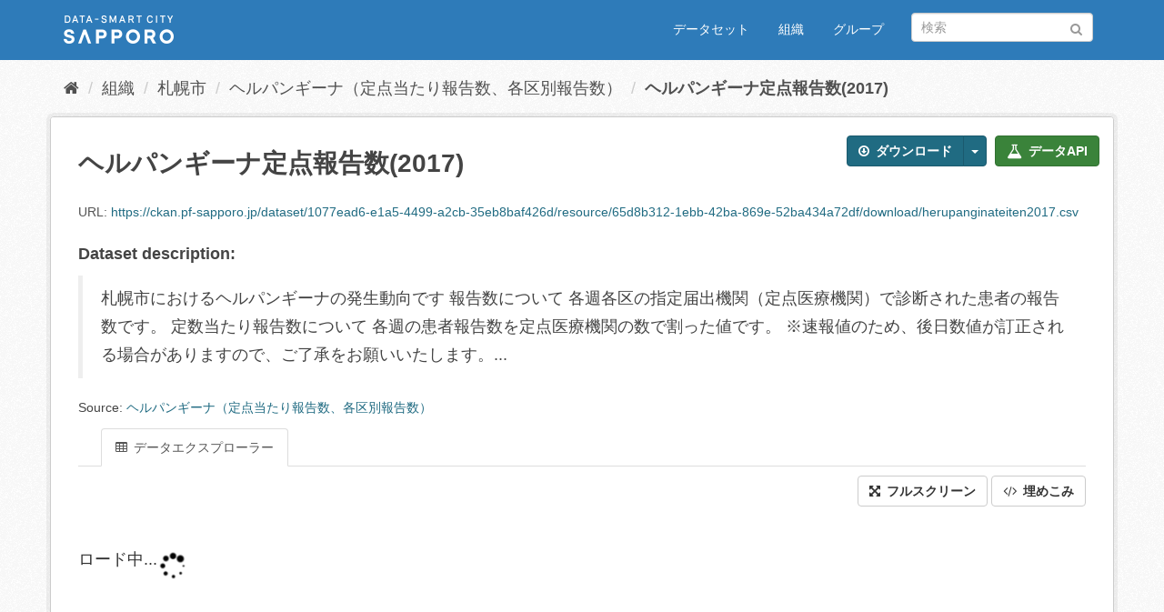

--- FILE ---
content_type: text/html; charset=utf-8
request_url: https://ckan.pf-sapporo.jp/dataset/herupangina/resource/65d8b312-1ebb-42ba-869e-52ba434a72df
body_size: 7222
content:
<!DOCTYPE html>
<!--[if IE 9]> <html lang="ja" class="ie9"> <![endif]-->
<!--[if gt IE 8]><!--> <html lang="ja"> <!--<![endif]-->
  <head>
    <meta charset="utf-8" />
      <meta name="generator" content="ckan 2.9.11" />
      <meta name="viewport" content="width=device-width, initial-scale=1.0">
    <title>ヘルパンギーナ（定点当たり報告数、各区別報告数） - ヘルパンギーナ定点報告数(2017) - CKAN</title>

    
    
    <link rel="shortcut icon" href="/favicon.ico" />
    
    
        <script type="text/javascript">
  (function(i,s,o,g,r,a,m){i['GoogleAnalyticsObject']=r;i[r]=i[r]||function(){
  (i[r].q=i[r].q||[]).push(arguments)},i[r].l=1*new Date();a=s.createElement(o),
  m=s.getElementsByTagName(o)[0];a.async=1;a.src=g;m.parentNode.insertBefore(a,m)
  })(window,document,'script','//www.google-analytics.com/analytics.js','ga');

  ga('create', 'UA-112376814-2', 'auto', {});
  
  ga('set', 'anonymizeIp', true);
  ga('send', 'pageview');
</script>
    

  
      
      
      
    
  <script type='text/javascript' src='https://ajax.googleapis.com/ajax/libs/jquery/1.7.1/jquery.min.js?ver=1.7.1'></script>
  <script type="text/javascript" src="/jquery/scrolltopcontrol.js"></script>


    
  
      
      
    


  <!-- Google Tag Manager -->
  <script>(function(w,d,s,l,i){w[l]=w[l]||[];w[l].push({'gtm.start':
  new Date().getTime(),event:'gtm.js'});var f=d.getElementsByTagName(s)[0],
  j=d.createElement(s),dl=l!='dataLayer'?'&l='+l:'';j.async=true;j.src=
  'https://www.googletagmanager.com/gtm.js?id='+i+dl;f.parentNode.insertBefore(j,f);
  })(window,document,'script','dataLayer','GTM-NCHN944');</script>
  <!-- End Google Tag Manager -->

  
  <meta property="og:title" content="ヘルパンギーナ（定点当たり報告数、各区別報告数） - ヘルパンギーナ定点報告数(2017) - CKAN">
  <meta property="og:description" content="札幌市におけるヘルパンギーナの発生動向です



報告数について
各週各区の指定届出機関（定点医療機関）で診断された患者の報告数です。  


定数当たり報告数について
各週の患者報告数を定点医療機関の数で割った値です。  


※速報値のため、後日数値が訂正される場合がありますので、ご了承をお願いいたします。...">


    
    <link href="/webassets/base/2471d0b8_main.css" rel="stylesheet"/>
<link rel="stylesheet" type="text/css" href="/bodik_odcs.css" />

  </head>

  
  <body data-site-root="https://ckan.pf-sapporo.jp/" data-locale-root="https://ckan.pf-sapporo.jp/" >

    
    
        
    

    
    <div class="sr-only sr-only-focusable"><a href="#content">スキップして内容へ</a></div>
  

  
     


<header class="navbar navbar-static-top masthead">
    
  <div class="container">
    <div class="navbar-right">
      <button data-target="#main-navigation-toggle" data-toggle="collapse" class="navbar-toggle collapsed" type="button" aria-label="expand or collapse" aria-expanded="false">
        <span class="sr-only">Toggle navigation</span>
        <span class="fa fa-bars"></span>
      </button>
    </div>
    <hgroup class="header-image navbar-left">
       
      <a class="logo" href="https://data.pf-sapporo.jp/"><img src="https://ckan.pf-sapporo.jp/images/logo_white.png" alt="CKAN" title="CKAN" /></a>
       
    </hgroup>

    <div class="collapse navbar-collapse" id="main-navigation-toggle">
      
      <nav class="section navigation">
        <ul class="nav nav-pills">
            
		<li><a href="/dataset/">データセット</a></li><li><a href="/organization/">組織</a></li><li><a href="/group/">グループ</a></li>
	    
        </ul>
      </nav>
       
      <form class="section site-search simple-input" action="/dataset/" method="get">
        <div class="field">
          <label for="field-sitewide-search">データセットを検索</label>
          <input id="field-sitewide-search" type="text" class="form-control" name="q" placeholder="検索" aria-label="データセット検索"/>
          <button class="btn-search" type="submit" aria-label="Submit"><i class="fa fa-search"></i></button>
        </div>
      </form>
      
    </div>
  </div>
</header>

  
    <div class="main">
      <div id="content" class="container">
        
          
            <div class="flash-messages">
              
                
              
            </div>
          

          
            <div class="toolbar" role="navigation" aria-label="Breadcrumb">
              
                
                  <ol class="breadcrumb">
                    
<li class="home"><a href="/" aria-label="ホーム"><i class="fa fa-home"></i><span> ホーム</span></a></li>
                    
  
  
    
    
      
      
      <li><a href="/organization/">組織</a></li>
      <li><a href="/organization/org-0100">札幌市</a></li>
    
    <li><a href="/dataset/herupangina">ヘルパンギーナ（定点当たり報告数、各区別報告数）</a></li>
  

  <li class="active"><a href="">ヘルパンギーナ定点報告数(2017)</a></li>

                  </ol>
                
              
            </div>
          

          <div class="row wrapper">
            
            
  
    <section class="module module-resource" role="complementary">
      
      <div class="module-content">
        <div class="actions">
          
          <ul>
            
  
            
            
              <li>
                <div class="btn-group">
                <a class="btn btn-primary resource-url-analytics resource-type-None" href="https://ckan.pf-sapporo.jp/dataset/1077ead6-e1a5-4499-a2cb-35eb8baf426d/resource/65d8b312-1ebb-42ba-869e-52ba434a72df/download/herupanginateiten2017.csv">
                  
                    <i class="fa fa-arrow-circle-o-down"></i> ダウンロード
                  
                </a>
                
                  
                <button class="btn btn-primary dropdown-toggle" data-toggle="dropdown">
                    <span class="caret"></span>
                  </button>
                <ul class="dropdown-menu">
                  <li>
                    <a href="/datastore/dump/65d8b312-1ebb-42ba-869e-52ba434a72df?bom=True"
                      target="_blank"><span>CSV</span></a>
                    <a href="/datastore/dump/65d8b312-1ebb-42ba-869e-52ba434a72df?format=tsv&amp;bom=True"
                      target="_blank"><span>TSV</span></a>
                    <a href="/datastore/dump/65d8b312-1ebb-42ba-869e-52ba434a72df?format=json"
                      target="_blank"><span>JSON</span></a>
                    <a href="/datastore/dump/65d8b312-1ebb-42ba-869e-52ba434a72df?format=xml"
                      target="_blank"><span>XML</span></a>
                  </li>
                </ul>
                  
                
                </div>
              </li>
            
            
  
    <li>

  
  
  <a class="btn btn-success" href="/api/1/util/snippet/api_info.html?resource_id=65d8b312-1ebb-42ba-869e-52ba434a72df" data-module="api-info" data-module-template="/api/1/util/snippet/api_info.html?resource_id=65d8b312-1ebb-42ba-869e-52ba434a72df" data-loading-text="ロード中..."><i class="fa fa-flask fa-lg"></i> データAPI</a>
</li>
  

          </ul>
          
        </div>
        
          
            
          
          <h1 class="page-heading">ヘルパンギーナ定点報告数(2017)</h1>
          
            
              <p class="text-muted ellipsis">URL: <a class="resource-url-analytics" href="https://ckan.pf-sapporo.jp/dataset/1077ead6-e1a5-4499-a2cb-35eb8baf426d/resource/65d8b312-1ebb-42ba-869e-52ba434a72df/download/herupanginateiten2017.csv" title="https://ckan.pf-sapporo.jp/dataset/1077ead6-e1a5-4499-a2cb-35eb8baf426d/resource/65d8b312-1ebb-42ba-869e-52ba434a72df/download/herupanginateiten2017.csv">https://ckan.pf-sapporo.jp/dataset/1077ead6-e1a5-4499-a2cb-35eb8baf426d/resource/65d8b312-1ebb-42ba-869e-52ba434a72df/download/herupanginateiten2017.csv</a></p>
            
          
          <div class="prose notes" property="rdfs:label">
            
            
              <h3>Dataset description:</h3>
              <blockquote>札幌市におけるヘルパンギーナの発生動向です



報告数について
各週各区の指定届出機関（定点医療機関）で診断された患者の報告数です。  


定数当たり報告数について
各週の患者報告数を定点医療機関の数で割った値です。  


※速報値のため、後日数値が訂正される場合がありますので、ご了承をお願いいたします。...</blockquote>
              <p>Source: <a href="/dataset/herupangina">ヘルパンギーナ（定点当たり報告数、各区別報告数）</a>
            
          </div>
        
      
      
      
        
          
          

  <ul class="nav nav-tabs nav-tabs-plain" >
    

  
  
  	
    


  


<li class=" active" data-id="ebdb9867-0cfb-49b4-9a00-6d976b70b3e3">

  <a href="/dataset/herupangina/resource/65d8b312-1ebb-42ba-869e-52ba434a72df?view_id=ebdb9867-0cfb-49b4-9a00-6d976b70b3e3" data-id="ebdb9867-0cfb-49b4-9a00-6d976b70b3e3">
    <i class="fa icon fa-table"></i>
    データエクスプローラー
  </a>
</li>
  
</ul>

        
          
            <div class="resource-view">
              
              
              
                
                  
                    
                      


  <div id="view-ebdb9867-0cfb-49b4-9a00-6d976b70b3e3" class="resource-view" data-id="ebdb9867-0cfb-49b4-9a00-6d976b70b3e3" data-title="データエクスプローラー" data-description="">
  <div class="actions">
    <a class="btn btn-default"
       target="_blank"
       href="https://ckan.pf-sapporo.jp/dataset/herupangina/resource/65d8b312-1ebb-42ba-869e-52ba434a72df/view/ebdb9867-0cfb-49b4-9a00-6d976b70b3e3">
      <i class="fa fa-arrows-alt"></i>
      フルスクリーン
    </a>
    <a class="btn btn-default"
       href="#embed-ebdb9867-0cfb-49b4-9a00-6d976b70b3e3"
       data-module="resource-view-embed"
       data-module-id="ebdb9867-0cfb-49b4-9a00-6d976b70b3e3"
       data-module-url="https://ckan.pf-sapporo.jp/dataset/herupangina/resource/65d8b312-1ebb-42ba-869e-52ba434a72df/view/ebdb9867-0cfb-49b4-9a00-6d976b70b3e3">
      <i class="fa fa-code"></i>
      埋めこみ
    </a>
  </div>
  <p class="desc"></p>
    <div class="m-top ckanext-datapreview">
      
        
<div
  class="resource-view-filters"
  data-module="resource-view-filters"
  data-module-resource-id="65d8b312-1ebb-42ba-869e-52ba434a72df"
  data-module-fields="[&#34;_id&#34;, &#34;\u4e2d\u592e\u533a&#34;, &#34;\u5317\u533a&#34;, &#34;\u5357\u533a&#34;, &#34;\u539a\u5225\u533a&#34;, &#34;\u5e74&#34;, &#34;\u624b\u7a32\u533a&#34;, &#34;\u672d\u5e4c\u5e02&#34;, &#34;\u6771\u533a&#34;, &#34;\u6e05\u7530\u533a&#34;, &#34;\u767d\u77f3\u533a&#34;, &#34;\u897f\u533a&#34;, &#34;\u8c4a\u5e73\u533a&#34;, &#34;\u9031&#34;]"
  >
</div>
      
      
        <div class="data-viewer-error js-hide">
          <p class="text-danger">
            <i class="fa fa-info-circle"></i>
            現在、このリソースビューは表示できません
            <a href="#" data-toggle="collapse" data-target="#data-view-error">
              詳細情報の表示
            </a>
          </p>
          <p id="data-view-error" class="collapse"></p>
          <p>
            <a href="https://ckan.pf-sapporo.jp/dataset/1077ead6-e1a5-4499-a2cb-35eb8baf426d/resource/65d8b312-1ebb-42ba-869e-52ba434a72df/download/herupanginateiten2017.csv" class="btn btn-default btn-lg resource-url-analytics" target="_blank">
              <i class="fa fa-lg fa-arrow-circle-o-down"></i>
              リソースをダウンロード
            </a>
          </p>
        </div>
        
          
          
            
          
        
        <iframe src="https://ckan.pf-sapporo.jp/dataset/herupangina/resource/65d8b312-1ebb-42ba-869e-52ba434a72df/view/ebdb9867-0cfb-49b4-9a00-6d976b70b3e3" frameborder="0" width="100%" data-module="data-viewer">
          <p>ブラウザが iframe をサポートしていません</p>
        </iframe>
      
    </div>
    <div id="embed-ebdb9867-0cfb-49b4-9a00-6d976b70b3e3" class="modal fade resource-view-embed">
      <div class="modal-dialog">
    <div class="modal-content">

      <div class="modal-header">
        <button type="button" class="close" data-dismiss="modal">&times;</button>
        <h3 class="modal-title">埋め込まれたリソースビュー</h3>
      </div>
      <div class="modal-body">
        <p class="embed-content">生のHTMLをサポートするCMSやブログソフトウェアにコピー&ペーストでコードを埋め込むことができます</p>
        <div class="row">
          <div class="col-md-6">
            
  <div class="form-group control-full">
  <label class="control-label" for="width">幅</label>
  <div class="controls ">
  
<input id="width" type="text" name="width" value="700" placeholder=""  class="form-control" />

  
  
  </div>
  </div>
  

          </div>
          <div class="col-md-6">
            
  <div class="form-group control-full">
  <label class="control-label" for="height">高さ</label>
  <div class="controls ">
  
<input id="height" type="text" name="height" value="400" placeholder=""  class="form-control" />

  
  
  </div>
  </div>
  

          </div>
        </div>
        
  
  
  <div class="form-group pre control-full">
  <label class="control-label" for="code">コード</label>
  <div class="controls ">
  
  <textarea id="code" name="code" cols="20" rows="3" placeholder=""  class="form-control"></textarea>
  
  
  
  </div>
  </div>
  
  
      </div>
      </div>
      </div>
    </div>
  </div>

                    
                  
                
              
            </div>
          
        </div>
      
      
      
      
    </section>
  


            
              <aside class="secondary col-sm-3">
                
                

  
    


  
    <section class="module module-narrow resources">
      
        
          <h2 class="module-heading"><i class="fa fa-files-o"></i> リソース</h2>
        
        
          <ul class="list-unstyled nav nav-simple">
            
              <li class="nav-item">
                <a href="/dataset/herupangina/resource/5ff45df4-53bf-465b-98d5-b35f57c56738?inner_span=True">ヘルパンギーナ報告数(2025)</a>
              </li>
            
              <li class="nav-item">
                <a href="/dataset/herupangina/resource/7b638be8-3b2c-42a0-9f78-f2d5a5b68ce7?inner_span=True">ヘルパンギーナ定点報告数(2025)</a>
              </li>
            
              <li class="nav-item">
                <a href="/dataset/herupangina/resource/f52b4c62-02b5-4130-a153-b27c050bf6c7?inner_span=True">ヘルパンギーナ報告数(2024)</a>
              </li>
            
              <li class="nav-item">
                <a href="/dataset/herupangina/resource/af0bdc8d-49b3-4907-965b-98b3bf1f8cbc?inner_span=True">ヘルパンギーナ定点報告数(2024)</a>
              </li>
            
              <li class="nav-item">
                <a href="/dataset/herupangina/resource/56e2aad3-6ee5-4609-a6b3-be975d6b61b0?inner_span=True">ヘルパンギーナ報告数(2023)</a>
              </li>
            
              <li class="nav-item">
                <a href="/dataset/herupangina/resource/c632d84b-b682-477e-8e2b-610b9b108b0f?inner_span=True">ヘルパンギーナ定点報告数(2023)</a>
              </li>
            
              <li class="nav-item">
                <a href="/dataset/herupangina/resource/63a0df44-497e-4f00-b747-813b379ce6bd?inner_span=True">ヘルパンギーナ報告数(2022)</a>
              </li>
            
              <li class="nav-item">
                <a href="/dataset/herupangina/resource/4a4f5b06-680f-4ff3-923c-9c60d7fa5c05?inner_span=True">ヘルパンギーナ定点報告数(2022)</a>
              </li>
            
              <li class="nav-item">
                <a href="/dataset/herupangina/resource/1a434972-a904-44f6-8bfb-70b207e544c9?inner_span=True">ヘルパンギーナ報告数(2021)</a>
              </li>
            
              <li class="nav-item">
                <a href="/dataset/herupangina/resource/83c588d3-9438-4f19-9260-2283cc296383?inner_span=True">ヘルパンギーナ定点報告数(2021)</a>
              </li>
            
              <li class="nav-item">
                <a href="/dataset/herupangina/resource/9d16e0cf-3b02-4335-b5b2-3a190b86c9d7?inner_span=True">ヘルパンギーナ報告数(2020)</a>
              </li>
            
              <li class="nav-item">
                <a href="/dataset/herupangina/resource/991482df-468c-477f-9011-5d45e49c4c38?inner_span=True">ヘルパンギーナ定点報告数(2020)</a>
              </li>
            
              <li class="nav-item">
                <a href="/dataset/herupangina/resource/f314c313-89a0-43b3-a664-f2daa3c4965b?inner_span=True">ヘルパンギーナ報告数(2019)</a>
              </li>
            
              <li class="nav-item">
                <a href="/dataset/herupangina/resource/f30f1582-f4f7-41db-87e3-ebdd88faaaec?inner_span=True">ヘルパンギーナ定点報告数(2019)</a>
              </li>
            
              <li class="nav-item">
                <a href="/dataset/herupangina/resource/63025b4d-4cc0-4161-adfa-ac48b8ea3746?inner_span=True">ヘルパンギーナ報告数(2018)</a>
              </li>
            
              <li class="nav-item">
                <a href="/dataset/herupangina/resource/8e87c488-974b-41b6-959d-a4af605c94a2?inner_span=True">ヘルパンギーナ定点報告数(2018)</a>
              </li>
            
              <li class="nav-item">
                <a href="/dataset/herupangina/resource/0fb3384b-b940-4574-acaf-a1dd1f865409?inner_span=True">ヘルパンギーナ報告数(2017)</a>
              </li>
            
              <li class="nav-item active">
                <a href="/dataset/herupangina/resource/65d8b312-1ebb-42ba-869e-52ba434a72df?inner_span=True">ヘルパンギーナ定点報告数(2017)</a>
              </li>
            
              <li class="nav-item">
                <a href="/dataset/herupangina/resource/dd9f2617-6dba-43a5-8ed2-cf8cb6bf6977?inner_span=True">ヘルパンギーナ報告数(2016)</a>
              </li>
            
              <li class="nav-item">
                <a href="/dataset/herupangina/resource/a8a362ed-64a6-4fdb-b668-ef4c5c486ef5?inner_span=True">ヘルパンギーナ定点報告数(2016)</a>
              </li>
            
          </ul>
        
      
    </section>
  

  

  
    

  <section class="module module-narrow social">
    
      <h2 class="module-heading"><i class="fa fa-share-square-o"></i> ソーシャル</h2>
    
    
      <ul class="nav nav-simple">
        <li class="nav-item"><a href="https://twitter.com/share?url=https://ckan.pf-sapporo.jp/dataset/herupangina/resource/65d8b312-1ebb-42ba-869e-52ba434a72df" target="_blank"><i class="fa fa-twitter-square"></i> Twitter</a></li>
        <li class="nav-item"><a href="https://www.facebook.com/sharer.php?u=https://ckan.pf-sapporo.jp/dataset/herupangina/resource/65d8b312-1ebb-42ba-869e-52ba434a72df" target="_blank"><i class="fa fa-facebook-square"></i> Facebook</a></li>
      </ul>
    
  </section>

  

              </aside>
            

            
              <div class="primary col-sm-9 col-xs-12" role="main">
                
                
  
    
      <section class="module">
        
  
  
    <div class="module-content">
      <h2>データディクショナリ</h2>
      <table class="table table-striped table-bordered table-condensed" data-module="table-toggle-more">
        <thead>
          
          <tr>
            <th scope="col">列</th>
            <th scope="col">タイプ</th>
            <th scope="col">ラベル</th>
            <th scope="col">説明</th>
          </tr>
          
        </thead>
        
          
          
            <tr>
  <td>年</td>
  <td>numeric</td>
  <td></td>
  <td></td>
</tr>
          
            <tr>
  <td>週</td>
  <td>numeric</td>
  <td></td>
  <td></td>
</tr>
          
            <tr>
  <td>中央区</td>
  <td>numeric</td>
  <td></td>
  <td></td>
</tr>
          
            <tr>
  <td>北区</td>
  <td>numeric</td>
  <td></td>
  <td></td>
</tr>
          
            <tr>
  <td>東区</td>
  <td>numeric</td>
  <td></td>
  <td></td>
</tr>
          
            <tr>
  <td>白石区</td>
  <td>numeric</td>
  <td></td>
  <td></td>
</tr>
          
            <tr>
  <td>厚別区</td>
  <td>numeric</td>
  <td></td>
  <td></td>
</tr>
          
            <tr>
  <td>豊平区</td>
  <td>numeric</td>
  <td></td>
  <td></td>
</tr>
          
            <tr>
  <td>清田区</td>
  <td>numeric</td>
  <td></td>
  <td></td>
</tr>
          
            <tr>
  <td>南区</td>
  <td>numeric</td>
  <td></td>
  <td></td>
</tr>
          
            <tr>
  <td>西区</td>
  <td>numeric</td>
  <td></td>
  <td></td>
</tr>
          
            <tr>
  <td>手稲区</td>
  <td>numeric</td>
  <td></td>
  <td></td>
</tr>
          
            <tr>
  <td>札幌市</td>
  <td>numeric</td>
  <td></td>
  <td></td>
</tr>
          
        
      </table>
    </div>
  
  
  
        <div class="module-content">
          <h2>追加情報</h2>
          <table class="table table-striped table-bordered table-condensed" data-module="table-toggle-more">
            <thead>
              <tr>
                <th scope="col">フィールド</th>
                <th scope="col">値</th>
              </tr>
            </thead>
            <tbody>
              <tr>
                <th scope="row">最終更新日</th>
                <td>2021年1月25日</td>
              </tr>
              <tr>
                <th scope="row">メタデータ最終更新日時</th>
                <td>2021年4月1日</td>
              </tr>
              <tr>
                <th scope="row">作成日</th>
                <td>2021年1月25日</td>
              </tr>
              <tr>
                <th scope="row">データ形式</th>
                <td>CSV</td>
              </tr>
              <tr>
                <th scope="row">ライセンス</th>
                <td>


  
    
  
    <a href="https://creativecommons.org/licenses/by/4.0/deed.ja" rel="dc:rights">クリエイティブ・コモンズ 表示 4.0 国際</a>
  

  
</td>
              </tr>
              
                
              
                
                  <tr class="toggle-more"><th scope="row">Datastore active</th><td>True</td></tr>
                
              
                
              
                
                  <tr class="toggle-more"><th scope="row">Has views</th><td>True</td></tr>
                
              
                
                  <tr class="toggle-more"><th scope="row">Id</th><td>65d8b312-1ebb-42ba-869e-52ba434a72df</td></tr>
                
              
                
              
                
              
                
                  <tr class="toggle-more"><th scope="row">On same domain</th><td>True</td></tr>
                
              
                
                  <tr class="toggle-more"><th scope="row">Package id</th><td>1077ead6-e1a5-4499-a2cb-35eb8baf426d</td></tr>
                
              
                
                  <tr class="toggle-more"><th scope="row">Position</th><td>17</td></tr>
                
              
                
                  <tr class="toggle-more"><th scope="row">State</th><td>active</td></tr>
                
              
                
                  <tr class="toggle-more"><th scope="row">Url type</th><td>upload</td></tr>
                
              
            </tbody>
          </table>
        </div>
        

      </section>
    
  

              </div>
            
          </div>
        
      </div>
    </div>
  
    <!-- Powerdエリア -->
<div id="powerd">
<div class="powerd-inner">

<!-- フッターウィジェット -->
<div class="row">
<article class="half">
<div id="pwbox">
  <div id="copy_write">
    一般財団法人さっぽろ産業振興財団<br/>
    札幌市白石区東札幌5条1丁目1-1
  </div>
</div>
</article>
<article class="half">
<div id="pwbox">
  <div id="text-3" class="widget widget_text">
    <div class="sidebar-title2">POWERED BY</div>
    <div class="textwidget">
      <a href="http://ckan.org/" target="_blank" rel="noopener noreferrer"><img src="/images/ckan_logo.png" alt="ckan"></a>
</div>
</article>
</div>
<!-- / フッターウィジェット -->
<div class="clear"></div>

</div>
</div>
<!-- / Powerdエリア -->


<!-- フッターエリア -->
<footer id="footer">
<div class="footer-inner">

<!-- フッターウィジェット -->
<div class="row">
<article class="quarter">
<div id="topbox">
</div>
</article>

<article class="quarter">
<div id="topbox">
</div>
</article>

<article class="half">
<div id="topbox">
</div>
</article>

</div>
<!-- / フッターウィジェット -->
<div class="clear"></div>

</div>

  
    
  

</footer>
<!-- / フッターエリア -->
  

  
  
  
    
  
  
    
    
    
        
        
        <div class="js-hide" data-module="google-analytics"
             data-module-googleanalytics_resource_prefix="/downloads/">
        </div>
    


  
      
  <!-- Google Tag Manager (noscript) -->
  <noscript><iframe src="https://www.googletagmanager.com/ns.html?id=GTM-NCHN944"
  height="0" width="0" style="display:none;visibility:hidden"></iframe></noscript>
  <!-- End Google Tag Manager (noscript) -->


    
    
    <link href="/webassets/vendor/f3b8236b_select2.css" rel="stylesheet"/>
<link href="/webassets/vendor/0b01aef1_font-awesome.css" rel="stylesheet"/>
    <script src="/webassets/vendor/d8ae4bed_jquery.js" type="text/javascript"></script>
<script src="/webassets/vendor/5897614f_qs.js" type="text/javascript"></script>
<script src="/webassets/base/b2821890_view-filters.js" type="text/javascript"></script>
<script src="/webassets/vendor/fb6095a0_vendor.js" type="text/javascript"></script>
<script src="/webassets/vendor/580fa18d_bootstrap.js" type="text/javascript"></script>
<script src="/webassets/base/15a18f6c_main.js" type="text/javascript"></script>
<script src="/webassets/base/2448af8b_ckan.js" type="text/javascript"></script>
<script src="/webassets/base/cd2c0272_tracking.js" type="text/javascript"></script>
<script src="/webassets/ckanext-googleanalytics/event_tracking.js?71ae8997" type="text/javascript"></script>
  </body>
</html>

--- FILE ---
content_type: text/html; charset=utf-8
request_url: https://ckan.pf-sapporo.jp/dataset/herupangina/resource/65d8b312-1ebb-42ba-869e-52ba434a72df/view/ebdb9867-0cfb-49b4-9a00-6d976b70b3e3
body_size: 1639
content:
<!DOCTYPE html>
<!--[if IE 9]> <html lang="ja" class="ie9"> <![endif]-->
<!--[if gt IE 8]><!--> <html lang="ja"> <!--<![endif]-->
  <head>
    <meta charset="utf-8" />
      <meta name="generator" content="ckan 2.9.11" />
      <meta name="viewport" content="width=device-width, initial-scale=1.0">
    <title>CKAN</title>

    
    
    <link rel="shortcut icon" href="/favicon.ico" />
    
    
        <script type="text/javascript">
  (function(i,s,o,g,r,a,m){i['GoogleAnalyticsObject']=r;i[r]=i[r]||function(){
  (i[r].q=i[r].q||[]).push(arguments)},i[r].l=1*new Date();a=s.createElement(o),
  m=s.getElementsByTagName(o)[0];a.async=1;a.src=g;m.parentNode.insertBefore(a,m)
  })(window,document,'script','//www.google-analytics.com/analytics.js','ga');

  ga('create', 'UA-112376814-2', 'auto', {});
  
  ga('set', 'anonymizeIp', true);
  ga('send', 'pageview');
</script>
    


    
  
      
      
    


  <!-- Google Tag Manager -->
  <script>(function(w,d,s,l,i){w[l]=w[l]||[];w[l].push({'gtm.start':
  new Date().getTime(),event:'gtm.js'});var f=d.getElementsByTagName(s)[0],
  j=d.createElement(s),dl=l!='dataLayer'?'&l='+l:'';j.async=true;j.src=
  'https://www.googletagmanager.com/gtm.js?id='+i+dl;f.parentNode.insertBefore(j,f);
  })(window,document,'script','dataLayer','GTM-NCHN944');</script>
  <!-- End Google Tag Manager -->


    
    
  </head>

  
  <body data-site-root="https://ckan.pf-sapporo.jp/" data-locale-root="https://ckan.pf-sapporo.jp/" >

    

  
  <div data-module="recline_view"
       data-module-site_url="&#34;https://ckan.pf-sapporo.jp/&#34;"
       data-module-resource = "&#34;{\&#34;cache_last_updated\&#34;: null, \&#34;cache_url\&#34;: null, \&#34;created\&#34;: \&#34;2021-01-25T11:31:13.441647\&#34;, \&#34;datastore_active\&#34;: true, \&#34;description\&#34;: \&#34;\&#34;, \&#34;format\&#34;: \&#34;CSV\&#34;, \&#34;hash\&#34;: \&#34;\&#34;, \&#34;id\&#34;: \&#34;65d8b312-1ebb-42ba-869e-52ba434a72df\&#34;, \&#34;last_modified\&#34;: \&#34;2021-01-25T02:31:13.380638\&#34;, \&#34;metadata_modified\&#34;: \&#34;2021-04-01T06:14:07.312050\&#34;, \&#34;mimetype\&#34;: null, \&#34;mimetype_inner\&#34;: null, \&#34;name\&#34;: \&#34;\\u30d8\\u30eb\\u30d1\\u30f3\\u30ae\\u30fc\\u30ca\\u5b9a\\u70b9\\u5831\\u544a\\u6570(2017)\&#34;, \&#34;package_id\&#34;: \&#34;1077ead6-e1a5-4499-a2cb-35eb8baf426d\&#34;, \&#34;position\&#34;: 17, \&#34;resource_type\&#34;: null, \&#34;size\&#34;: null, \&#34;state\&#34;: \&#34;active\&#34;, \&#34;url\&#34;: \&#34;https://ckan.pf-sapporo.jp/dataset/1077ead6-e1a5-4499-a2cb-35eb8baf426d/resource/65d8b312-1ebb-42ba-869e-52ba434a72df/download/herupanginateiten2017.csv\&#34;, \&#34;url_type\&#34;: \&#34;upload\&#34;}&#34;";
       data-module-resource-view = "&#34;{\&#34;id\&#34;: \&#34;ebdb9867-0cfb-49b4-9a00-6d976b70b3e3\&#34;, \&#34;resource_id\&#34;: \&#34;65d8b312-1ebb-42ba-869e-52ba434a72df\&#34;, \&#34;title\&#34;: \&#34;\\u30c7\\u30fc\\u30bf\\u30a8\\u30af\\u30b9\\u30d7\\u30ed\\u30fc\\u30e9\\u30fc\&#34;, \&#34;description\&#34;: \&#34;\&#34;, \&#34;view_type\&#34;: \&#34;recline_view\&#34;, \&#34;package_id\&#34;: \&#34;1077ead6-e1a5-4499-a2cb-35eb8baf426d\&#34;}&#34;";
       data-module-map_config= "{}";
       data-module-dataproxy-url= "https://proxy.pf-sapporo.jp"
       >
    <h4 class="loading-dialog">
      <div class="loading-spinner"></div>
      <div class="left">ロード中...</div>
    </h4>
  </div>

  
  

    
    
    
        
        
        <div class="js-hide" data-module="google-analytics"
             data-module-googleanalytics_resource_prefix="/downloads/">
        </div>
    

  
      
  <!-- Google Tag Manager (noscript) -->
  <noscript><iframe src="https://www.googletagmanager.com/ns.html?id=GTM-NCHN944"
  height="0" width="0" style="display:none;visibility:hidden"></iframe></noscript>
  <!-- End Google Tag Manager (noscript) -->


    
    
    <link href="/webassets/vendor/f3b8236b_select2.css" rel="stylesheet"/>
<link href="/webassets/vendor/0b01aef1_font-awesome.css" rel="stylesheet"/>
<link href="/webassets/ckanext-reclineview/1935c5fd_reclineview.css" rel="stylesheet"/>
    <script src="/webassets/vendor/d8ae4bed_jquery.js" type="text/javascript"></script>
<script src="/webassets/vendor/5897614f_qs.js" type="text/javascript"></script>
<script src="/webassets/base/b2821890_view-filters.js" type="text/javascript"></script>
<script src="/webassets/vendor/fb6095a0_vendor.js" type="text/javascript"></script>
<script src="/webassets/vendor/580fa18d_bootstrap.js" type="text/javascript"></script>
<script src="/webassets/base/15a18f6c_main.js" type="text/javascript"></script>
<script src="/webassets/ckanext-reclineview/b3f78257_reclineview.js" type="text/javascript"></script>
<script src="/webassets/ckanext-googleanalytics/event_tracking.js?71ae8997" type="text/javascript"></script>
  </body>
</html>